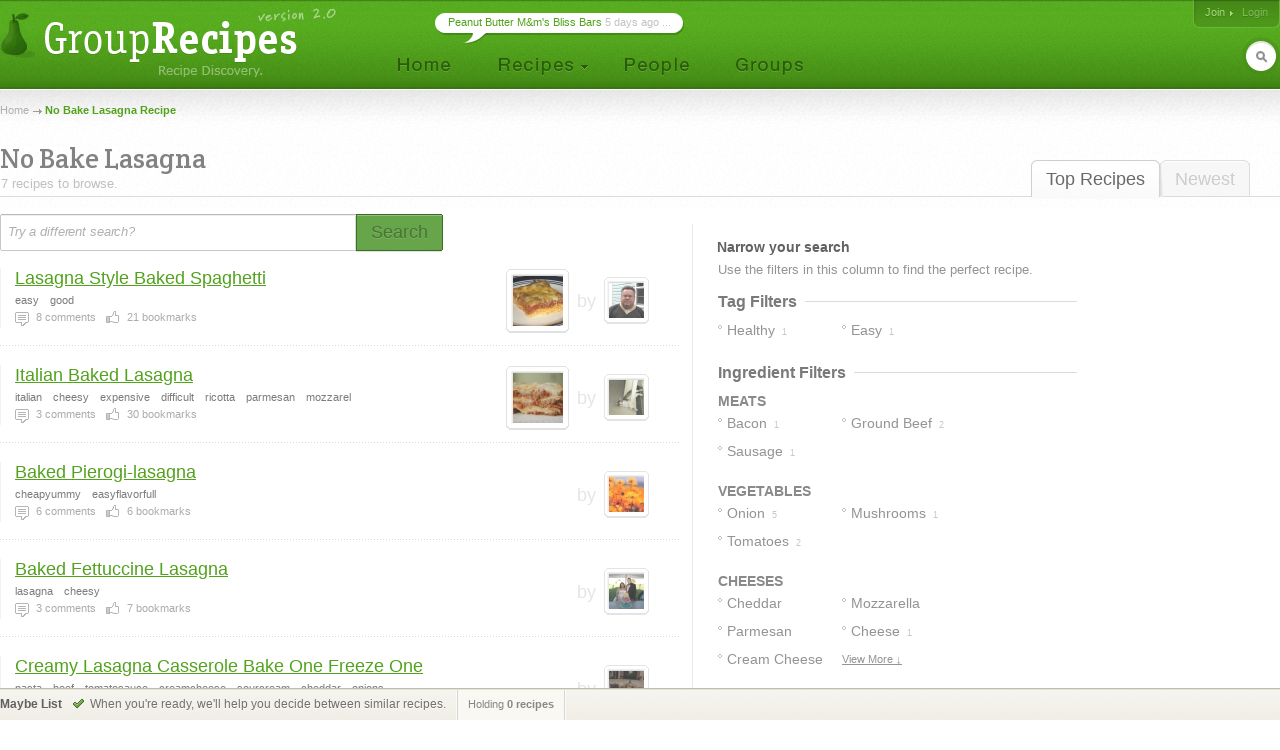

--- FILE ---
content_type: text/html; charset=UTF-8
request_url: http://www.grouprecipes.com/no-bake-lasagna
body_size: 7333
content:






		<!DOCTYPE html PUBLIC "-//W3C//DTD XHTML 1.0 Transitional//EN" "http://www.w3.org/TR/xhtml1/DTD/xhtml1-transitional.dtd">
		<html xmlns="http://www.w3.org/1999/xhtml" lang="en" xml:lang="en">
		<head>
		<title>No Bake Lasagna Recipe | Group Recipes</title>
<meta name="description" content="Our most trusted No Bake Lasagna recipes. Reviewed by millions of home cooks." />
<meta http-equiv="content-type" content="text/html; charset=utf-8" />
<link rel="icon" href="/images/_site/g.ico"/>
<link href="http://s0.grouprecipes.com/css/v1745886265/base.css" rel="stylesheet" type="text/css"  />

			<!--[if IE]>
				<link rel="stylesheet" type="text/css" href="/css/v1745448314/ie.css" />
			<![endif]-->
			<!--[if IE 7]>
				<link rel="stylesheet" type="text/css" href="/css/v1745448314/ie7.css" />
			<![endif]-->
		<link rel="stylesheet" href="https://fonts.googleapis.com/css2?family=Crete+Round:ital@0;1&display=swap" />

		<script type="text/javascript">
			
			var _gaq = _gaq || [];
			_gaq.push(['_setAccount', 'UA-17064819-1']);
			_gaq.push(['_trackPageview']);
			
			(function() {
			var ga = document.createElement('script'); ga.type = 'text/javascript'; ga.async = true;
			ga.src = ('https:' == document.location.protocol ? 'https://ssl' : 'http://www') + '.google-analytics.com/ga.js';
			var s = document.getElementsByTagName('script')[0]; s.parentNode.insertBefore(ga, s);
			})();
			
		</script>
		
</head>
<body id="portal_srp" class="srp">
	
		
				 	<!-- Ad Header
		<div id="ad_header" class="leaderboard_stable">
			<div class="ad">
			    <div id='adtag-leaderboard-2'>
				    <script type='text/javascript'>
				    	googletag.cmd.push(function() { googletag.display('adtag-leaderboard-2'); });
				    </script>
			    </div>
			</div>
		</div>
		 -->
				
		<!-- Header -->
		<div id="body_wrap">
			<div id="header">
	        	<a class="home" href="/" title="To the Homepage!"></a>
				    
		<ul id="nav">
			<li class="home"><a href="/"></a></li>
			<li class="recipes">
				<a href="#"></a>
                <div id="subnav">

	                <var class="r"></var>
                    <var class="b"></var>

                    <div>
                        <ul>
                            <li><a href="/directory">Categories</a></li>
                            <li><a href="/search">Search</a></li>
                            <li><a href="/bookmarks">Your Bookmarks</a></li>
                            <li class="menu_divider"></li>
                            <li><a href="/upload">Upload a Recipe</a></li>
                        </ul>
                    </div>
                </div>    
			</li>
			<li class="people"><a href="/people"></a></li>
			<li class="groups"><a href="/groups"></a></li>
		</ul>
	    
		<div id="header_login">
			<span>
            	                <a href="/join" class="signup">Join</a>
                                
					                <em><a class="login" href="/login">Login</a></em>
                			</span>
		</div>
        
        	    
		<form id="header_search" action="/search" method="post">
			<span><input type="text" name="keywords" autocomplete="off" /></span>
			<em></em>
			<input type="hidden" name="search_what" value="all" />
		</form>
							<div class="bubble">
        	<span><a href="http://www.grouprecipes.com/145479/peanut-butter-mms-bliss-bars.html">Peanut Butter M&amp;m's Bliss Bars</a> 5 days ago ...</span>
        </div>
				</div>
		<!-- Body wrap closed in Footer() -->
				
		<dl id="pop_inspiration" class="pop_inline open">
            <dd>
            	<div class="wrap">
                	<h6>Search Inspiration</h6>
                	<p class="desc">No idea what to search for? Start browsing till you find something.</p>
                	
                	<ul class="ideas tags">
                								<li><a href="http://www.grouprecipes.com/vegetable-chili">vegetable chili recipe</a></li>
												<li><a href="http://www.grouprecipes.com/jello-pudding">jello pudding recipes</a></li>
												<li><a href="http://www.grouprecipes.com/turkey-brine">turkey brine recipe</a></li>
												<li><a href="http://www.grouprecipes.com/orange-salsa">orange salsa recipe</a></li>
												<li><a href="http://www.grouprecipes.com/candy-pizza">candy pizza</a></li>
												<li><a href="http://www.grouprecipes.com/spaghetti-bake">spaghetti bake recipes</a></li>
												<li><a href="http://www.grouprecipes.com/pork-cube-steak">pork cube steak</a></li>
												<li><a href="http://www.grouprecipes.com/biscuit-with-lard">biscuit recipe with lard</a></li>
												<li><a href="http://www.grouprecipes.com/almond-baklava">almond baklava recipe</a></li>
						                	</ul>
				</div>
				
				<var class="tr"></var>
            	<var class="bl"></var>
            </dd>
        </dl>
	    
	<div id="content">
		
		<!-- Breadcrumb -->
    	<div class="breadcrumb">
    		<a href="/">Home</a> <h1>No Bake Lasagna Recipe</h1>		</div>
		
		<!-- Sort Tabs -->
        <ul class="tabs">
        	<li class="on l edge"><a href="http://www.grouprecipes.com/no-bake-lasagna">Top Recipes</a></li>
            <li ><a href="http://www.grouprecipes.com/no-bake-lasagna/newest">Newest</a></li>
        </ul>
        
		<!-- Heading -->
        <div class="heading">
			<h2 class="srp_heading">No Bake Lasagna</h2>
        	
        	<small>7 recipes to browse.</small>
        </div>

        
        <!-- Filter Trail -->
                
		<div id="main">
			
			<!-- Ridge -->
			<div class="ridge">
	            <div class="content"></div>
	        </div>
	        
	        <!-- Search Bar -->
        	<form id="searchbar" class="searchbar" action="/search" method="post">
	        	<input id="kw_field" class="search_field field_tip" name="keywords" type="text" autocomplete="off" title="Try a different search?" value="Try a different search?" />
            	<a id="search_btn" class="button_big on_field" href="#"><span>Search</span></a>	
        	</form>
			
			<!-- Filters: These are going to be moved to the sidebar
        	<div class="ridge">
	            <div class="content">
                    <ul>
                        Pros
                        Photos Only
                        People I Follow
                    </ul>
				</div>
            </div>
        	-->
        	
			<!-- Main Column -->
            <div class="main">
            	
            	<!-- Sub-Categories -->
            	            	
            	<!-- Feature Header -->
            	
	            <!-- Recipe Stream -->
	            <div class="top">
	            	
		            <!-- Recipe List -->
					<ul class="recipe_stream">        <li class=" recipe_inline photo">
        	
        	<!-- New User - Trusted & Filters Messsage -->
        	        	
        	<!-- Featured Recipe w/Photo -->
        	        	<!-- No Featured Photo, Normal Listing -->
        	
        		<div class="photos">
	                	                <a class="recipe" href="http://www.grouprecipes.com/132794/lasagna-style-baked-spaghetti.html"><img class="photo_50" src="http://s2.grouprecipes.com/images/recipes/50/5239178faffa08c8215d5bc8f756ccdb.jpg" height="50" width="50"  alt="" /></a>
	                	                
	                <p class="user">
	                	by <span class="img_placeholder" title="src=http://s1.grouprecipes.com/images/users/35/b9fc58ac4f4eb1f9f2754e79a7d76038.jpg&class=user photo_35"></span>
	                </p>
	            </div>
        		
	            <div class="body">
	            	
	            	<!-- Title -->
	                <h4>
	                	<a href="http://www.grouprecipes.com/132794/lasagna-style-baked-spaghetti.html">Lasagna Style Baked Spaghetti</a>
	                		            	</h4>

	                <!-- Tags -->
	                <em class="tags"><strong>easy</strong><strong>good</strong></em>
	                
	                <!-- Stats -->
	                <ul class="stats">
	                    <li class="comments"><strong>8</strong> comments</li> 
	                    <li class="likes"><strong>21</strong> bookmarks</li> 
	                    	                    	                </ul>
	                
	            </div>
	            
                        
            <!-- Delete Link -->
                        <span class="hr"></span>
        </li>
        <li class="  photo">
        	
        	<!-- New User - Trusted & Filters Messsage -->
        	        	
        	<!-- Featured Recipe w/Photo -->
        	        	<!-- No Featured Photo, Normal Listing -->
        	
        		<div class="photos">
	                	                <a class="recipe" href="http://www.grouprecipes.com/7004/italian-baked-lasagna.html"><img class="photo_50" src="http://s1.grouprecipes.com/images/recipes/50/1332689899.jpg" height="50" width="50"  alt="" /></a>
	                	                
	                <p class="user">
	                	by <span class="img_placeholder" title="src=http://s2.grouprecipes.com/images/users/35/21c28c9e650c81fabcbe183f9965ebb61724398.JPG&class=user photo_35"></span>
	                </p>
	            </div>
        		
	            <div class="body">
	            	
	            	<!-- Title -->
	                <h4>
	                	<a href="http://www.grouprecipes.com/7004/italian-baked-lasagna.html">Italian Baked Lasagna</a>
	                		            	</h4>

	                <!-- Tags -->
	                <em class="tags"><strong>italian</strong><strong>cheesy</strong><strong>expensive</strong><strong>difficult</strong><strong>ricotta</strong><strong>parmesan</strong><strong>mozzarel</strong></em>
	                
	                <!-- Stats -->
	                <ul class="stats">
	                    <li class="comments"><strong>3</strong> comments</li> 
	                    <li class="likes"><strong>30</strong> bookmarks</li> 
	                    	                    	                </ul>
	                
	            </div>
	            
                        
            <!-- Delete Link -->
                        <span class="hr"></span>
        </li>
        <li class="  ">
        	
        	<!-- New User - Trusted & Filters Messsage -->
        	        	
        	<!-- Featured Recipe w/Photo -->
        	        	<!-- No Featured Photo, Normal Listing -->
        	
        		<div class="photos">
	                	                
	                <p class="user">
	                	by <span class="img_placeholder" title="src=http://s1.grouprecipes.com/images/users/35/7f33d2ec5493f4e98027616b7e6989959435572.jpg&class=user photo_35"></span>
	                </p>
	            </div>
        		
	            <div class="body">
	            	
	            	<!-- Title -->
	                <h4>
	                	<a href="http://www.grouprecipes.com/104320/baked-pierogi-lasagna.html">Baked Pierogi-lasagna</a>
	                		            	</h4>

	                <!-- Tags -->
	                <em class="tags"><strong>cheapyummy</strong><strong>easyflavorfull</strong></em>
	                
	                <!-- Stats -->
	                <ul class="stats">
	                    <li class="comments"><strong>6</strong> comments</li> 
	                    <li class="likes"><strong>6</strong> bookmarks</li> 
	                    	                    	                </ul>
	                
	            </div>
	            
                        
            <!-- Delete Link -->
                        <span class="hr"></span>
        </li>
        <li class="  ">
        	
        	<!-- New User - Trusted & Filters Messsage -->
        	        	
        	<!-- Featured Recipe w/Photo -->
        	        	<!-- No Featured Photo, Normal Listing -->
        	
        		<div class="photos">
	                	                
	                <p class="user">
	                	by <span class="img_placeholder" title="src=http://s1.grouprecipes.com/images/users/35/c8c4cfa5db5ac21f93df1ef43cbc101b4712413.jpg&class=user photo_35"></span>
	                </p>
	            </div>
        		
	            <div class="body">
	            	
	            	<!-- Title -->
	                <h4>
	                	<a href="http://www.grouprecipes.com/25369/baked-fettuccine-lasagna.html">Baked Fettuccine Lasagna</a>
	                		            	</h4>

	                <!-- Tags -->
	                <em class="tags"><strong>lasagna</strong><strong>cheesy</strong></em>
	                
	                <!-- Stats -->
	                <ul class="stats">
	                    <li class="comments"><strong>3</strong> comments</li> 
	                    <li class="likes"><strong>7</strong> bookmarks</li> 
	                    	                    	                </ul>
	                
	            </div>
	            
                        
            <!-- Delete Link -->
                        <span class="hr"></span>
        </li>
        <li class="  ">
        	
        	<!-- New User - Trusted & Filters Messsage -->
        	        	
        	<!-- Featured Recipe w/Photo -->
        	        	<!-- No Featured Photo, Normal Listing -->
        	
        		<div class="photos">
	                	                
	                <p class="user">
	                	by <span class="img_placeholder" title="src=http://s2.grouprecipes.com/images/users/35/acf7be00e549568826a88e481bcdc1477298850.JPG&class=user photo_35"></span>
	                </p>
	            </div>
        		
	            <div class="body">
	            	
	            	<!-- Title -->
	                <h4>
	                	<a href="http://www.grouprecipes.com/29242/creamy-lasagna-casserole-bake-one-freeze-one.html">Creamy Lasagna Casserole Bake One Freeze One</a>
	                		            	</h4>

	                <!-- Tags -->
	                <em class="tags"><strong>pasta</strong><strong>beef</strong><strong>tomatosauce</strong><strong>creamcheese</strong><strong>sourcream</strong><strong>cheddar</strong><strong>onions</strong><strong></strong></em>
	                
	                <!-- Stats -->
	                <ul class="stats">
	                    <li class="comments"><strong>3</strong> comments</li> 
	                    <li class="likes"><strong>16</strong> bookmarks</li> 
	                    	                    	                </ul>
	                
	            </div>
	            
                        
            <!-- Delete Link -->
                        <span class="hr"></span>
        </li>
        <li class="  photo">
        	
        	<!-- New User - Trusted & Filters Messsage -->
        	        	
        	<!-- Featured Recipe w/Photo -->
        	        	<!-- No Featured Photo, Normal Listing -->
        	
        		<div class="photos">
	                	                <a class="recipe" href="http://www.grouprecipes.com/127102/bacon-baken-lasagna.html"><img class="photo_50" src="http://s2.grouprecipes.com/images/recipes/50/901023c4493bef3aa865700789ce02b7.jpg" height="50" width="50"  alt="" /></a>
	                	                
	                <p class="user">
	                	by <span class="img_placeholder" title="src=http://s2.grouprecipes.com/images/users/35/9f299f6bfae1af1fcd709e3320ddafb6.jpg&class=user photo_35"></span>
	                </p>
	            </div>
        		
	            <div class="body">
	            	
	            	<!-- Title -->
	                <h4>
	                	<a href="http://www.grouprecipes.com/127102/bacon-baken-lasagna.html">Bacon Bake'n Lasagna</a>
	                		            	</h4>

	                <!-- Tags -->
	                <em class="tags"><strong>bacon</strong><strong>vegtables</strong><strong>veggies</strong><strong>cheesy</strong><strong>healthy</strong><strong>vegetarian</strong><strong>lasagna</strong><strong>it</strong></em>
	                
	                <!-- Stats -->
	                <ul class="stats">
	                    <li class="comments"><strong>2</strong> comments</li> 
	                    <li class="likes"><strong>2</strong> bookmarks</li> 
	                    	                    	                </ul>
	                
	            </div>
	            
                        
            <!-- Delete Link -->
                        <span class="hr"></span>
        </li>
        <li class="  photo">
        	
        	<!-- New User - Trusted & Filters Messsage -->
        	        	
        	<!-- Featured Recipe w/Photo -->
        	        	<!-- No Featured Photo, Normal Listing -->
        	
        		<div class="photos">
	                	                <a class="recipe" href="http://www.grouprecipes.com/122284/baked-lasagna.html"><img class="photo_50" src="http://s2.grouprecipes.com/images/recipes/50/3151643c52971e663ec8b75bf9744b66.jpg" height="50" width="50"  alt="" /></a>
	                	                
	                <p class="user">
	                	by <span class="img_placeholder" title="src=http://s2.grouprecipes.com/images/users/35/c6bd7280f713fdc53d322d593f268b24.jpg&class=user photo_35"></span>
	                </p>
	            </div>
        		
	            <div class="body">
	            	
	            	<!-- Title -->
	                <h4>
	                	<a href="http://www.grouprecipes.com/122284/baked-lasagna.html">Baked Lasagna</a>
	                		            	</h4>

	                <!-- Tags -->
	                <em class="tags"><strong>lasagna</strong><strong>mozzarella cheese</strong><strong>garlic</strong><strong>onion</strong><strong>ground beef</strong><strong>salt</strong><strong>pepp</strong></em>
	                
	                <!-- Stats -->
	                <ul class="stats">
	                    <li class="comments"><strong>1</strong> comments</li> 
	                    <li class="likes"><strong>2</strong> bookmarks</li> 
	                    	                    	                </ul>
	                
	            </div>
	            
                        
            <!-- Delete Link -->
                        <span class="hr"></span>
        </li>
</ul>					
					<!-- More Link -->
										
					<!-- Pagination -->
																				
	            </div>
				
            </div>
        	
            <!-- Right Column -->
            <div class="column">
            
            	<h5>Narrow your search</h5>
                
                <div class="content">
                	
                	<!-- Common Filters -->
                	<div class="common">
                		Use the filters in this column to find the perfect recipe. 
                	</div>
                	
                	<!-- Subcategories -->
                	                	
                	 
                	<!-- Tag Filters -->
                	                	<div class="box">
                		<h6><span>Tag Filters</span> <hr/></h6>
                		
                		<ul class="filter_list single tag_filters">
                			
                			                			                			
                				                				                				                				
                				<li class=" " title="&quot;Healthy&quot; in 1 recipes"><a href="http://www.grouprecipes.com/no-bake-lasagna/tags:healthy"><span>healthy</span> <em>1</em></a></li>
                			
                			                			                			
                				                				                				                				
                				<li class="edge " title="&quot;Easy&quot; in 1 recipes"><a href="http://www.grouprecipes.com/no-bake-lasagna/tags:easy"><span>easy</span> <em>1</em></a></li>
                			
                			                			                			
                			<li class="more"><a href="#">View More &darr;</a></li>
                			
                		</ul>
                	</div>
                	                	
                	
                	<!-- Cuisine Filters -->
                	                	
                	 
                	<!-- Ingredient Filters -->
                	                	<div class="box">
                		<h6><span>Ingredient Filters</span> <hr/></h6>
                		
                		<!-- Ingredient Groupings -->
                		                		<strong class="ingredient_group">meats</strong>
                		<ul class="filter_list single group ingredient_filters">
                			
                			                			                			
                				                				                				                				
                				<li class=" " title="&quot;Bacon&quot; in 1 recipes">
                					<a href="http://www.grouprecipes.com/no-bake-lasagna/ingredients:bacon"><span>
                						bacon</span> <em>1</em>
            						</a>
            					</li>
                				
                			                			
                				                				                				                				
                				<li class="edge " title="&quot;Ground Beef&quot; in 2 recipes">
                					<a href="http://www.grouprecipes.com/no-bake-lasagna/ingredients:ground-beef"><span>
                						ground beef</span> <em>2</em>
            						</a>
            					</li>
                				
                			                			
                				                				                				                				
                				<li class=" " title="&quot;Sausage&quot; in 1 recipes">
                					<a href="http://www.grouprecipes.com/no-bake-lasagna/ingredients:sausage"><span>
                						sausage</span> <em>1</em>
            						</a>
            					</li>
                				
                			                			
                			<li class="more"><a href="#">View More &darr;</a></li>
                		</ul>
                		                		<strong class="ingredient_group">vegetables</strong>
                		<ul class="filter_list single group ingredient_filters">
                			
                			                			                			
                				                				                				                				
                				<li class=" " title="&quot;Onion&quot; in 5 recipes">
                					<a href="http://www.grouprecipes.com/no-bake-lasagna/ingredients:onion"><span>
                						onion</span> <em>5</em>
            						</a>
            					</li>
                				
                			                			
                				                				                				                				
                				<li class="edge " title="&quot;Mushrooms&quot; in 1 recipes">
                					<a href="http://www.grouprecipes.com/no-bake-lasagna/ingredients:mushrooms"><span>
                						mushrooms</span> <em>1</em>
            						</a>
            					</li>
                				
                			                			
                				                				                				                				
                				<li class=" " title="&quot;Tomatoes&quot; in 2 recipes">
                					<a href="http://www.grouprecipes.com/no-bake-lasagna/ingredients:tomatoes"><span>
                						tomatoes</span> <em>2</em>
            						</a>
            					</li>
                				
                			                			
                			<li class="more"><a href="#">View More &darr;</a></li>
                		</ul>
                		                		<strong class="ingredient_group">cheeses</strong>
                		<ul class="filter_list single group ingredient_filters">
                			
                			                			                			
                				                				                				                				
                				<li class=" " title="&quot;Cheddar Cheese&quot; in 2 recipes">
                					<a href="http://www.grouprecipes.com/no-bake-lasagna/ingredients:cheddar-cheese"><span>
                						cheddar cheese</span> <em>2</em>
            						</a>
            					</li>
                				
                			                			
                				                				                				                				
                				<li class="edge " title="&quot;Mozzarella Cheese&quot; in 2 recipes">
                					<a href="http://www.grouprecipes.com/no-bake-lasagna/ingredients:mozzarella-cheese"><span>
                						mozzarella cheese</span> <em>2</em>
            						</a>
            					</li>
                				
                			                			
                				                				                				                				
                				<li class=" " title="&quot;Parmesan Cheese&quot; in 2 recipes">
                					<a href="http://www.grouprecipes.com/no-bake-lasagna/ingredients:parmesan-cheese"><span>
                						parmesan cheese</span> <em>2</em>
            						</a>
            					</li>
                				
                			                			
                				                				                				                				
                				<li class="edge " title="&quot;Cheese&quot; in 1 recipes">
                					<a href="http://www.grouprecipes.com/no-bake-lasagna/ingredients:cheese"><span>
                						cheese</span> <em>1</em>
            						</a>
            					</li>
                				
                			                			
                				                				                				                				
                				<li class=" " title="&quot;Cream Cheese&quot; in 1 recipes">
                					<a href="http://www.grouprecipes.com/no-bake-lasagna/ingredients:cream-cheese"><span>
                						cream cheese</span> <em>1</em>
            						</a>
            					</li>
                				
                			                			
                				                				                				                				
                				<li class="edge " title="&quot;Ricotta Cheese&quot; in 1 recipes">
                					<a href="http://www.grouprecipes.com/no-bake-lasagna/ingredients:ricotta-cheese"><span>
                						ricotta cheese</span> <em>1</em>
            						</a>
            					</li>
                				
                			                			
                			<li class="more"><a href="#">View More &darr;</a></li>
                		</ul>
                		                		<strong class="ingredient_group">dairy</strong>
                		<ul class="filter_list single group ingredient_filters">
                			
                			                			                			
                				                				                				                				
                				<li class=" " title="&quot;Butter&quot; in 2 recipes">
                					<a href="http://www.grouprecipes.com/no-bake-lasagna/ingredients:butter"><span>
                						butter</span> <em>2</em>
            						</a>
            					</li>
                				
                			                			
                				                				                				                				
                				<li class="edge " title="&quot;Sour Cream&quot; in 2 recipes">
                					<a href="http://www.grouprecipes.com/no-bake-lasagna/ingredients:sour-cream"><span>
                						sour cream</span> <em>2</em>
            						</a>
            					</li>
                				
                			                			
                				                				                				                				
                				<li class=" " title="&quot;Milk&quot; in 1 recipes">
                					<a href="http://www.grouprecipes.com/no-bake-lasagna/ingredients:milk"><span>
                						milk</span> <em>1</em>
            						</a>
            					</li>
                				
                			                			
                			<li class="more"><a href="#">View More &darr;</a></li>
                		</ul>
                		                		<strong class="ingredient_group">uncategorized</strong>
                		<ul class="filter_list single group ingredient_filters">
                			
                			                			                			
                				                				                				                				
                				<li class=" " title="&quot;Lasagna Noodles&quot; in 2 recipes">
                					<a href="http://www.grouprecipes.com/no-bake-lasagna/ingredients:lasagna-noodles"><span>
                						lasagna noodles</span> <em>2</em>
            						</a>
            					</li>
                				
                			                			
                				                				                				                				
                				<li class="edge " title="&quot;Beef Broth&quot; in 1 recipes">
                					<a href="http://www.grouprecipes.com/no-bake-lasagna/ingredients:beef-broth"><span>
                						beef broth</span> <em>1</em>
            						</a>
            					</li>
                				
                			                			
                				                				                				                				
                				<li class=" " title="&quot;Black Olives&quot; in 1 recipes">
                					<a href="http://www.grouprecipes.com/no-bake-lasagna/ingredients:black-olives"><span>
                						black olives</span> <em>1</em>
            						</a>
            					</li>
                				
                			                			
                				                				                				                				
                				<li class="edge " title="&quot;Cream Of Mushroom Soup&quot; in 1 recipes">
                					<a href="http://www.grouprecipes.com/no-bake-lasagna/ingredients:cream-of-mushroom-soup"><span>
                						cream of mushroom soup</span> <em>1</em>
            						</a>
            					</li>
                				
                			                			
                				                				                				                				
                				<li class=" " title="&quot;Eggs&quot; in 1 recipes">
                					<a href="http://www.grouprecipes.com/no-bake-lasagna/ingredients:eggs"><span>
                						eggs</span> <em>1</em>
            						</a>
            					</li>
                				
                			                			
                				                				                				                				
                				<li class="edge " title="&quot;Fettuccine&quot; in 1 recipes">
                					<a href="http://www.grouprecipes.com/no-bake-lasagna/ingredients:fettuccine"><span>
                						fettuccine</span> <em>1</em>
            						</a>
            					</li>
                				
                			                			
                				                				                				                				
                				<li class=" " title="&quot;Noodles&quot; in 1 recipes">
                					<a href="http://www.grouprecipes.com/no-bake-lasagna/ingredients:noodles"><span>
                						noodles</span> <em>1</em>
            						</a>
            					</li>
                				
                			                			
                				                				                				                				
                				<li class="edge " title="&quot;Pasta&quot; in 1 recipes">
                					<a href="http://www.grouprecipes.com/no-bake-lasagna/ingredients:pasta"><span>
                						pasta</span> <em>1</em>
            						</a>
            					</li>
                				
                			                			
                				                				                				                				
                				<li class=" " title="&quot;Potatoes&quot; in 1 recipes">
                					<a href="http://www.grouprecipes.com/no-bake-lasagna/ingredients:potatoes"><span>
                						potatoes</span> <em>1</em>
            						</a>
            					</li>
                				
                			                			
                				                				                				                				
                				<li class="edge " title="&quot;Tomato Sauce&quot; in 1 recipes">
                					<a href="http://www.grouprecipes.com/no-bake-lasagna/ingredients:tomato-sauce"><span>
                						tomato sauce</span> <em>1</em>
            						</a>
            					</li>
                				
                			                			
                			<li class="more"><a href="#">View More &darr;</a></li>
                		</ul>
                		                		<strong class="ingredient_group">seasonings &amp; flavorings</strong>
                		<ul class="filter_list single group ingredient_filters">
                			
                			                			                			
                				                				                				                				
                				<li class=" " title="&quot;Oregano&quot; in 2 recipes">
                					<a href="http://www.grouprecipes.com/no-bake-lasagna/ingredients:oregano"><span>
                						oregano</span> <em>2</em>
            						</a>
            					</li>
                				
                			                			
                				                				                				                				
                				<li class="edge " title="&quot;Chives&quot; in 1 recipes">
                					<a href="http://www.grouprecipes.com/no-bake-lasagna/ingredients:chives"><span>
                						chives</span> <em>1</em>
            						</a>
            					</li>
                				
                			                			
                				                				                				                				
                				<li class=" " title="&quot;Cloves&quot; in 1 recipes">
                					<a href="http://www.grouprecipes.com/no-bake-lasagna/ingredients:cloves"><span>
                						cloves</span> <em>1</em>
            						</a>
            					</li>
                				
                			                			
                				                				                				                				
                				<li class="edge " title="&quot;Garlic&quot; in 2 recipes">
                					<a href="http://www.grouprecipes.com/no-bake-lasagna/ingredients:garlic"><span>
                						garlic</span> <em>2</em>
            						</a>
            					</li>
                				
                			                			
                			<li class="more"><a href="#">View More &darr;</a></li>
                		</ul>
                		                		
                	</div>
                	                	
                	
                	<!-- Cook Method Filters -->
                	                	
                	 
                	<!-- Cook Time Filters -->
                	                	<div class="box">
                		<h6><span>Cook Time Filters</span> <hr/></h6>
                		
                		<ul class="filter_list single">
                			
                			                			                			
                				                				                			
                				<li class="" title="&quot;Under 5 Mins&quot; in 1 recipes"><a href="http://www.grouprecipes.com/no-bake-lasagna/time:5"><span>under 5 mins</span> <em>1</em></a></li>
                			
                			                			                			
                				                				                			
                				<li class="edge" title="&quot;Under 15 Mins&quot; in 1 recipes"><a href="http://www.grouprecipes.com/no-bake-lasagna/time:15"><span>under 15 mins</span> <em>1</em></a></li>
                			
                			                			                			
                				                				                			
                				<li class="" title="&quot;Under 30 Mins&quot; in 2 recipes"><a href="http://www.grouprecipes.com/no-bake-lasagna/time:30"><span>under 30 mins</span> <em>2</em></a></li>
                			
                			                			                			
                		</ul>
                	</div>
                	                </div>
                
                
                <p class="cap"></p>
            </div>
            
           
		</div><!-- /main content -->
		
	</div>
    
	<!-- Footer -->
    		</div><!-- End body wrap-->

        <div id="footer">
        
            <div class="breadcrumb">
            	<div class="inner">
            		                    <var><a id="top" href="#">Top</a></var>
                </div>
            </div>
            
        	<div class="contents">
            	<div class="inner">
                    
            		<ul class="boxes">
                        <li class="mystuff">
                            <h6>My Stuff</h6>
                            <ul>
                                <li><a href="#">My Home</a></li>
                                <li><a href="#">My Bookmarks</a></li>
                                <li><a href="#">Shopping List</a></li>
                                <li><a href="#">Weekly Planner</a></li>
                            </ul>
                        </li>
                        <li class="jump">
                            <h6>Jump To</h6>
                            <ul>
                                <li><a href="/directory">Browse Categories</a></li>
                                <li><a href="/search">Search</a></li>
                            </ul>                
                        </li>                
                        <li class="help">
                            <h6>Help</h6>
                            <ul>
                                <li><a href="/group/help-group/1678">Help Forum</a></li>
                                <li><a href="/faq">FAQ</a></li>
                            </ul>    
                        </li>
                        <li class="search">
                        	<form action="/search" method="post">
                            	<input type="text" name="keywords" />
                            	<input type="hidden" name="search_what" value="kws" />
                            </form>
                            <ul>
                            	<li><a class="pop" rel="inspiration" href="#">Search Inspiration</a></li>
                                <li><a href="/terms">Terms of Service & Privacy</a></li>
                                <li><a class="pop" rel="contact" href="#">Contact</a></li>
                            </ul>
                            
                        </li>
                    </ul>
                    
                    <!-- Contact Pop -->
                    <dl id="pop_contact" class="pop_inline open">
			            <dd>
			            	<div class="wrap">
			                	<h6>Get in Touch</h6>
			                	<p class="desc"><strong>Take Note</strong> We <em>will not</em> respond to member emails. Use the <a href="/group/help-group/1678">Help Forum</a> for that.</p>
			                	
			                	<p class="desc">If you have a business development or DMCA inquiry, <a href="#" id="show_contact">Click Here</a>.</p>
			                	
			                	<p id="contact_img" class="contact"></p>
							</div>
							
							<var class="tr"></var>
			            	<var class="bl"></var>
			            </dd>
			        </dl>
			        
			        			        <!-- Advertising pop -->
			        <dl id="pop_advertise" class="pop_inline open">
			            <dd>
			            	<div class="wrap">
			                	<h6>Advertise</h6>
			                	<p class="desc">Advertising on Group Recipes is sold by SheKnows.com. You can <a href="http://www.sheknows.com/mediakit/contact-us" rel="nofollow">contact the sales team</a> for more info.</p>
							</div>
							
							<var class="tr"></var>
			            	<var class="bl"></var>
			            </dd>
			        </dl>
			                        </div>
            </div>
        </div><!-- /footer -->


		<!-- Select Prototype -->
		<fieldset id="select_prototype" class="select prototype">
            <label></label>
    	
            <div class="resize_wrap">
            	<input type="text" readonly="true" class="select" />
            	<a class="btn"></a>
            	<p class="clear"></p>
            	<small>
            		<div class="mask">
	            		<div class="scrollbar">
	            			<div class="bottom"></div>
	            			<div class="handle"></div>
	        			</div>
    				</div>
				</small>
			</div>
		</fieldset>
		
    
        
        	
    <!-- User Search Comparison Message -->
         
    <!-- Recipe Comparison Bar -->
    <div id="comparison_bar">
    	<div class="inner">
    		<h6>
    			<strong>Maybe List</strong>
    		</h6>
    		
    		<span id="remember_msg" class="">
							</span>
    		
    		    		<p class="compare_msg">When you're ready, we'll help you decide between similar recipes.</p>
    		    		
    		<div class="counter">
    			<div class="marrow">Holding <strong id="holding_count">0 recipes</strong> 
    			    							</div>
    		</div>
    		
    		
    	</div>
    </div>	
	
            
    <script type="text/javascript" src="http://s1.grouprecipes.com/js/mootools.v1745448314.js"></script>
<script type="text/javascript" src="http://s1.grouprecipes.com/js/universal.v1745448314.js"></script>
<script type="text/javascript" src="http://s2.grouprecipes.com/js/portal.v1745870362.js"></script>
    
    </body>
</html>
